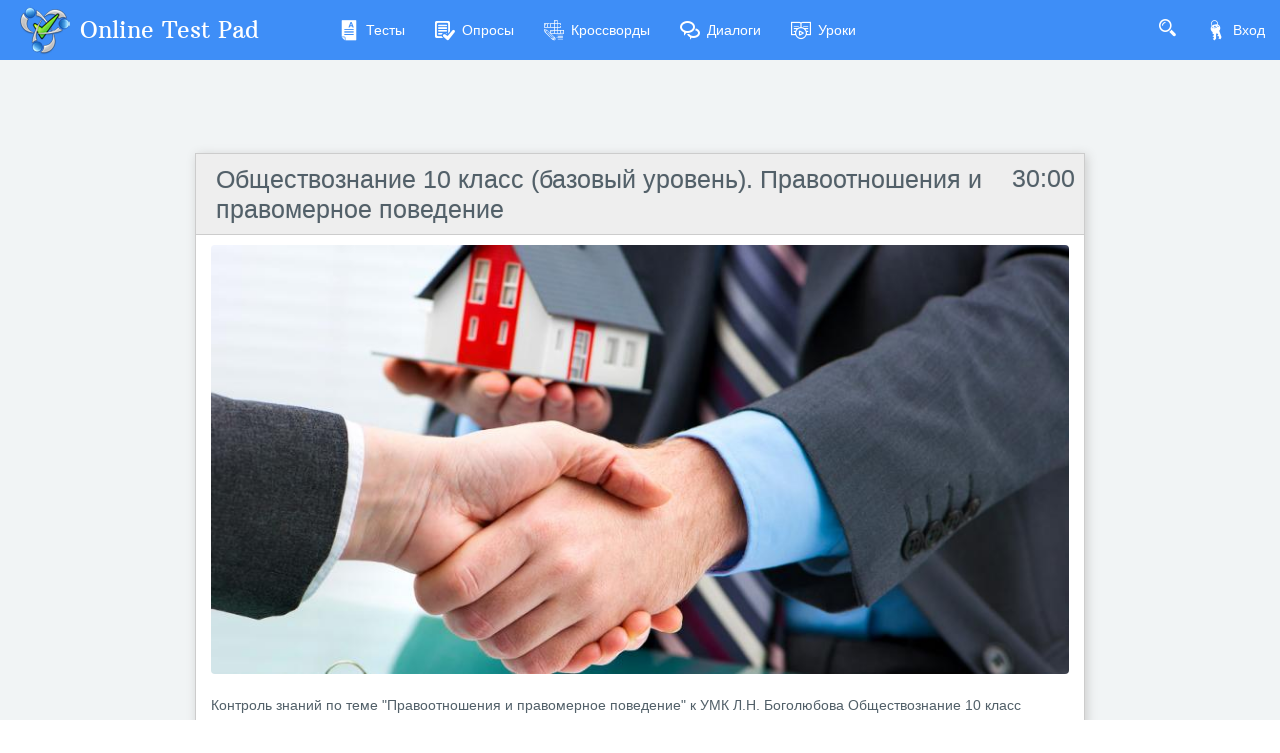

--- FILE ---
content_type: text/html; charset=utf-8
request_url: https://onlinetestpad.com/ru/test/1835073-obshhestvoznanie-10-klass-bazovyj-uroven-pravootnosheniya-i-pravomernoe-pov
body_size: 6412
content:
<!DOCTYPE html>
<html lang="ru">
<head>
    <meta name="viewport" content="width=device-width, initial-scale=1.0, user-scalable=0, minimal-ui">
    <title>Обществознание 10 класс (базовый уровень). Правоотношения и правомерное поведение - Пройти онлайн тест | Online Test Pad</title>
    <meta name="description" content="Обществознание 10 класс (базовый уровень). Правоотношения и правомерное поведение - Пройти онлайн тест. Контроль знаний по теме 'Правоотношения и правомерное поведение' к УМК Л.Н. Боголюбова Обществознание 10 класс (базовый уровень),-М.: Просвещение, 2021" />
    <meta name="keywords" content="Обществознание 10 класс базовый уровень Правоотношения и правомерное поведение  Пройти онлайн тест" />
    <meta name="robots" content="index, follow" />
    <link rel="stylesheet" href="https://cdn-ya.onlinetestpad.net/css/bootstrap.min.css?1768770116000">
    <link rel="stylesheet" href="https://cdn-ya.onlinetestpad.net/css/bootstrap-extend.min.css?1768770116000">
    <link rel="stylesheet" href="https://cdn-ya.onlinetestpad.net/css/remark.min.css?1768770116000">
    <link rel="stylesheet" href="https://cdn-ya.onlinetestpad.net/css/remark-public.css?1768770116000">
    <link rel="stylesheet" href="https://cdn-ya.onlinetestpad.net/css/icons/style.css?1768770116000">
    <script src="https://cdn-ya.onlinetestpad.net/js/jquery-3.4.1.min.js?1768770116000"></script>
    
    <link rel="stylesheet" type="text/css" href="https://cdn-ya.onlinetestpad.net/css/item.view.css?1768770116000" />
    <script type="text/javascript" src="https://cdn-ya.onlinetestpad.net/js/jquery-ui-1.11.4.min.js?1768770116000"></script>
    <script type="text/javascript" src="https://cdn-ya.onlinetestpad.net/js/jquery.ui.datepicker-lng.js?1768770116000"></script>
    <script type="text/javascript" src="https://cdn-ya.onlinetestpad.net/js/jquery.maskedinput.min.js?1768770116000"></script>
    <script type="text/javascript" src="https://cdn-ya.onlinetestpad.net/js/jquery.ui.touch-punch.min.js?1768770116000"></script>
    <script src="https://cdn-ya.onlinetestpad.net/js/items.js?1768770116000"></script>
    <script src="https://cdn-ya.onlinetestpad.net/js/items-tests.js?1768770116000"></script>

    <!-- Yandex.RTB -->
    <script>window.yaContextCb=window.yaContextCb||[]</script>
    <script src="https://yandex.ru/ads/system/context.js" async></script>
</head>
<body class="site-navbar-small site-menubar-hide">
    <div id="site-search-panel" class="site-search-panel animation-slide-top">
    <form action="/ru/search">
        <input type="hidden" name="searchid" value="2370805">
        <div class="input-search">
            <button type="submit" class="input-search-btn">
                <i class="icon icon-search"></i>
            </button>
            <input type="text" name="text" class="form-control" placeholder="Что ищем?" autocomplete="off" />
        </div>
    </form>
    <button class="btn btn-pure btn-default btn-icon" onclick="hideSiteSearch()">
        <i class="icon-cross"></i>
    </button>
</div>
<nav class="site-navbar navbar navbar-default navbar-inverse ">
    <ul class="nav navbar-toolbar navbar-toolbar-user">
        <li class="nav-item">
            <a class="nav-link navbar-search" onclick="return showSiteSearch()" href="#">
                <i class="icon-search" aria-hidden="true"></i>
            </a>
        </li>
        <!-- Тут дожен быть блок меню -->
            <li class="nav-item">
                <a class="nav-link nav-link-login" href="/ru/account/login?ReturnUrl=/ru/test/1835073-obshhestvoznanie-10-klass-bazovyj-uroven-pravootnosheniya-i-pravomernoe-pov" rel="nofollow">
                    <i class="icon-keys nav-link-icon"></i>
                    Вход
                </a>
            </li>
    </ul>
    <div class="navbar-header">
        <div class="dropdown navbar-toggler-left">
            <button type="button" class="navbar-toggler hamburger hided" data-toggle="dropdown">
                <span class="hamburger-bar"></span>
            </button>
            <div class="dropdown-menu dropdown-menu-bullet animation-slide-bottom" style="margin: 7px 0 0 6px;">
                <a href="/ru/tests" class="dropdown-item">
                    <i class="icon icon-exam"></i>
                    Тесты
                </a>
                <a href="/ru/surveys" class="dropdown-item">
                    <i class="icon icon-survey"></i>
                    Опросы
                </a>
                <a href="/ru/crosswords" class="dropdown-item">
                    <i class="icon icon-crossword"></i>
                    Кроссворды
                </a>
                <a href="/ru/dialogs" class="dropdown-item">
                    <i class="icon icon-communication"></i>
                    Диалоги
                </a>
                <a href="/ru/lessons" class="dropdown-item">
                    <i class="icon icon-lesson"></i>
                    Уроки
                </a>
            </div>
        </div>
        <a class="navbar-brand navbar-brand-center" href="/ru">
            <img class="navbar-brand-logo navbar-brand-logo-normal" src="https://cdn-ya.onlinetestpad.net/images/site/logo/logo50.png?1768770116000" title="Online Test Pad">
            <span class="navbar-brand-text hidden-xs-down"> Online Test Pad</span>
        </a>
    </div>
    <div class="navbar-container container-fluid">
        <div class="navbar-collapse navbar-collapse-toolbar collapse">
            <ul class="nav navbar-toolbar">
                <li class="nav-item">
                    <a href="/ru/tests" class="nav-link">
                        <i class="icon-exam nav-link-icon"></i>
                        Тесты
                    </a>
                </li>
                <li class="nav-item">
                    <a href="/ru/surveys" class="nav-link">
                        <i class="icon-survey nav-link-icon"></i>
                        Опросы
                    </a>
                </li>
                <li class="nav-item">
                    <a href="/ru/crosswords" class="nav-link">
                        <i class="icon-crossword nav-link-icon"></i>
                        Кроссворды
                    </a>
                </li>
                <li class="nav-item d-md-none d-lg-block">
                    <a href="/ru/dialogs" class="nav-link">
                        <i class="icon-communication nav-link-icon"></i>
                        Диалоги
                    </a>
                </li>
                <li class="nav-item d-md-none d-lg-none d-xl-block">
                    <a href="/ru/lessons" class="nav-link">
                        <i class="icon-lesson nav-link-icon"></i>
                        Уроки
                    </a>
                </li>
                <li class="nav-item nav-item-extra-dropdown dropdown d-none d-sm-none d-md-block d-xl-none">
                    <a href="#" class="nav-link" data-toggle="dropdown">
                        <i class="icon-arrowdown"></i>
                    </a>
                    <div class="dropdown-menu dropdown-menu-right animation-scale-up">
                        <a href="/ru/dialogs" class="dropdown-item d-md-block d-lg-none">
                            <i class="icon icon-communication"></i>
                            Диалоги
                        </a>
                        <a href="/ru/lessons" class="dropdown-item d-lg-block">
                            <i class="icon icon-lesson"></i>
                            Уроки
                        </a>
                    </div>
                </li>
            </ul>
        </div>
    </div>
</nav>

    <div class="page">
        <div class="page-content" style="padding-top:0;">
            
<div class="public-item-container">
    <div class="adleft hidden-sm-down">
        <div style="max-width: 250px; position: sticky; top: 5px;">
    <!-- Yandex.RTB R-A-87094-52 -->
    <div id="yandex_rtb_R-A-87094-52_l"></div>
    <script>
        window.yaContextCb.push(() => {
            Ya.Context.AdvManager.render({
                renderTo: 'yandex_rtb_R-A-87094-52_l',
                blockId: 'R-A-87094-52',
                pageNumber: 1
            })
        })</script>
</div>
    </div>
    <div class="adright hidden-md-down">
        <div style="max-width:250px; position: sticky; top: 5px;">
    <!-- Yandex.RTB R-A-87094-52 -->
    <div id="yandex_rtb_R-A-87094-52_r"></div>
    <script>
        window.yaContextCb.push(() => {
            Ya.Context.AdvManager.render({
                renderTo: 'yandex_rtb_R-A-87094-52_r',
                blockId: 'R-A-87094-52',
                pageNumber: 2
            })
        })</script>
</div>
    </div>
    <div class="main">
            <div>
                <div style="position: relative; height: 90px; margin-bottom: 3px; width: 100%; overflow: hidden">
    <div style="margin-top: 2px;">
        <!-- Yandex.RTB R-A-87094-1 -->
        <div id="yandex_rtb_R-A-87094-1"></div>
        <script>window.yaContextCb.push(()=>{
            Ya.Context.AdvManager.render({
            renderTo: 'yandex_rtb_R-A-87094-1',
            blockId: 'R-A-87094-1'
            })
        })</script>
    </div>
</div>
            </div>
            <form id="testform" action="/ru/test/1835073-obshhestvoznanie-10-klass-bazovyj-uroven-pravootnosheniya-i-pravomernoe-pov" method="post" enctype="multipart/form-data">
        <input type="hidden" name="passcode" value="[base64]" />
        <input type="hidden" name="passdata" value="[base64]" />
        <input type="hidden" id="passbegintime" name="passbegintime" value="R7UXJRBGBG6367B7ME2QTBS5NU" />
        
<div class="otp-item-view-page">
    
<h1 class="otp-item-view-title">
        <div id="dtime" class="time"></div>
        <script type="text/javascript">
            var timelimitseconds = 1800;
            var passTimeNotBegin = true;
            var totalSecondsPassed = -2147483648;
            TimerCountDown();
        </script>
        <a href="/ru/testview/1835073-obshhestvoznanie-10-klass-bazovyj-uroven-pravootnosheniya-i-pravomernoe-pov">&#x41E;&#x431;&#x449;&#x435;&#x441;&#x442;&#x432;&#x43E;&#x437;&#x43D;&#x430;&#x43D;&#x438;&#x435; 10 &#x43A;&#x43B;&#x430;&#x441;&#x441; (&#x431;&#x430;&#x437;&#x43E;&#x432;&#x44B;&#x439; &#x443;&#x440;&#x43E;&#x432;&#x435;&#x43D;&#x44C;). &#x41F;&#x440;&#x430;&#x432;&#x43E;&#x43E;&#x442;&#x43D;&#x43E;&#x448;&#x435;&#x43D;&#x438;&#x44F; &#x438; &#x43F;&#x440;&#x430;&#x432;&#x43E;&#x43C;&#x435;&#x440;&#x43D;&#x43E;&#x435; &#x43F;&#x43E;&#x432;&#x435;&#x434;&#x435;&#x43D;&#x438;&#x435;</a>
</h1>
    <div>
        

    <div class="otp-item-view-initpageimg">
        <img src="https://images-cdn.onlinetestpad.net/70/01/86890cf347ea8f28b2ef5c1a5195.jpg" />
    </div>

<div class="otp-item-view-descr"><span><p>Контроль знаний по теме "Правоотношения и правомерное поведение" к УМК Л.Н. Боголюбова Обществознание 10 класс (базовый уровень),-М.: Просвещение, 2021</p></span></div>
<div class="otp-item-view-instr-title"><span>Инструкция к тесту</span></div>
<div class="otp-item-view-instr"><span><p><strong>Прочитайте</strong></p>
<p>Ежедневно мы вступаем в огромное количество общественных отношений, однако не&nbsp;все из них урегулированы нормами права. Отношения, которые всё же попадают под регулирование со стороны закона, называются правоотношениями. Но какими они бывают? И что будет, если один из участников нарушит свои обязательства или злоупотребит правом?</p>
<p>Тест содержит вопросы различного уровня сложности. Вопросы с выбором одного ответа, множественный выбор, установление соответствия, ввод слова. Тест можно пройти только один раз. После подтверждения ответа его нельзя изменить.</p></span></div>

<div class="otp-item-view-regform">
    <div class="title"><span>&#x417;&#x430;&#x43F;&#x43E;&#x43B;&#x43D;&#x438;&#x442;&#x435; &#x444;&#x43E;&#x440;&#x43C;&#x443; &#x440;&#x435;&#x433;&#x438;&#x441;&#x442;&#x440;&#x430;&#x446;&#x438;&#x438;</span></div>
    <div class="list">
            <div class="row">
                <div class="col-sm-3">
                    <label class="form-control-label" for="t_rp_1565828">&#x424;&#x430;&#x43C;&#x438;&#x43B;&#x438;&#x44F;, &#x418;&#x43C;&#x44F;</label>
                </div>
                <div class="col-sm-6 controls">
                        <input name="t_rp_1565828" type="text" id="t_rp_1565828" title="" class="form-control form-control-sm" autocomplete="off" maxlength="250">

                </div>
            </div>
            <div class="row">
                <div class="col-sm-3">
                    <label class="form-control-label" for="t_rp_1565829">&#x448;&#x43A;&#x43E;&#x43B;&#x430;, &#x43A;&#x43B;&#x430;&#x441;&#x441;</label>
                </div>
                <div class="col-sm-6 controls">
                        <input name="t_rp_1565829" type="text" id="t_rp_1565829" title="" class="form-control form-control-sm" autocomplete="off" maxlength="250">

                </div>
            </div>
    </div>
</div>
<script>
    $('.otp-item-view-regform .regparamdigit').onlyNumber();
    setTimeout(function () {
        $('.otp-item-view-regform .regparamdate').datepicker($.datepicker.regional["ru"]);
    }, 500);

</script>    <div class="otp-item-view-itemscount">
        <i class="icon-questions"></i>
        Количество вопросов в тесте:
        <b>15</b>
    </div>


<div class="otp-item-view-buttons">
    <table>
        <tr>
            <td class="td-prev">
            </td>
            <td class="td-spinner">
                <div id="prevspinner" class="otp-spinner icon-spinner" style="display:none"></div>
            </td>
            <td class="td-next">
                <div>
                        <input type="submit" id="btnNext" name="btnNext" spinner="nextspinner" value="Далее" onclick="return OnNavButtonClick(this);" />
                    <input type="submit" id="btnNextOnTimeLimit" name="btnNextOnTimeLimit" class="onlimit" spinner="nextspinner" />
                    <input type="submit" id="btnUploadFile" name="btnUploadFile" spinner="nextspinner" class="onlimit" onclick="return OnNavButtonClick(this);">
                </div>
            </td>
            <td class="td-spinner">
                <div id="nextspinner" class="otp-spinner icon-spinner" style="display:none"></div>
            </td>
            <td>&nbsp;</td>
            <td class="td-spinner">
                <div id="finisspinner" class="otp-spinner icon-spinner" style="display:none"></div>
            </td>
            <td class="td-finish">
                <input type="submit" id="btnFinishOnTimeLimit" name="btnFinishOnTimeLimit" class="onlimit" clicked="0" />
            </td>
        </tr>
    </table>
</div>
<script>addEnterButtom();</script>    </div>

        <div class="otp-ad-content">
            <!-- Yandex.RTB R-A-87094-6 -->
            <div id="yandex_rtb_R-A-87094-6"></div>
            <script>
                window.yaContextCb.push(() => {
                    Ya.Context.AdvManager.render({
                        renderTo: 'yandex_rtb_R-A-87094-6',
                        blockId: 'R-A-87094-6'
                    })
                })
            </script>
        </div>
    
<div class="otp-item-view-authorandsource">
        <div>
            <span>Автор:</span>
            <a rel="nofollow" target="_blank" href="https://app.onlinetestpad.com/profile/public">Э.А. Ласточкин</a>
        </div>
        <div>
            <span>Источник:</span>
            <a rel="nofollow" target="_blank" href="https://edu.skysmart.ru/homework/new/910">УМК Л.Н. Боголюбова Обществознание 10 класс. Базовый уровень,    ,-М.:Просвещение, 2020; Videouroki.net, Skysmart.ru, Resh.edu.ru, onlinetestpad.com</a>
        </div>
</div>

</div>
    </form>

    </div>
</div>
        </div>
        <div id="dGlobalModal" class="modal" tabindex="-1" role="dialog"></div>
    </div>
    <footer class="site-footer">
    <div class="site-footer__links">
        <div class="center-container">
            <div class="container-fluid">
                <div class="row">
                    <div class="col-md-4 col-sm-6">
                        <ul>
                            <li>
                                <div class="languages dropup">
    <div class="current" data-toggle="dropdown">
        <img src="https://cdn-ya.onlinetestpad.net/images/flags/ruRU.gif?1768770116000" /><span>Русский</span>
    </div>
    <div class="dropdown-menu dropdown-menu-bullet">
            <a href="/ru" class="dropdown-item">
                <img src="https://cdn-ya.onlinetestpad.net/images/flags/ruRU.gif?1768770116000" /><span>Русский</span>
            </a>
            <a href="/en" class="dropdown-item">
                <img src="https://cdn-ya.onlinetestpad.net/images/flags/enUS.gif?1768770116000" /><span>English</span>
            </a>
            <a href="/ua" class="dropdown-item">
                <img src="https://cdn-ya.onlinetestpad.net/images/flags/uaUA.gif?1768770116000" /><span>Український</span>
            </a>
            <a href="/by" class="dropdown-item">
                <img src="https://cdn-ya.onlinetestpad.net/images/flags/byBY.png?1768770116000" /><span>Беларускі</span>
            </a>
    </div>
</div>

                            </li>
                            <li>
                                <i class="icon-help"></i>
                                <a href="/ru/help">Справка</a>
                            </li>
                            <li>
                                <i class="icon-commentedit"></i>
                                <a href="#" onclick="return showFeedbackForm('ru')">Форма обратной связи</a>
                            </li>
                            <li>
                                <i class="icon-email"></i>
                                <a href="mailto:support@onlinetestpad.com">Написать нам</a>
                            </li>
                        </ul>
                    </div>
                    <div class="col-md-8 col-sm-6">
                        <div class="row">
                            <div class="col-md-6 col-sm-12">
                                <ul>
                                    <li>
                                        <i class="icon-exam"></i>
                                        <a href="/ru/testmaker">Конструктор тестов</a>
                                    </li>
                                    <li>
                                        <i class="icon-survey"></i>
                                        <a href="/ru/surveymaker">Конструктор опросов</a>
                                    </li>
                                    <li>
                                        <i class="icon-crossword"></i>
                                        <a href="/ru/crosswordmaker">Конструктор кроссвордов</a>
                                    </li>
                                </ul>
                            </div>
                            <div class="col-md-6 col-sm-12">
                                <ul>
                                    <li>
                                        <i class="icon-tasks"></i>
                                        <a href="/ru/dialogmaker">Диалоговые тренажёры</a>
                                    </li>
                                    <li>
                                        <i class="icon-communication"></i>
                                        <a href="/ru/taskmaker">Комплексные задания</a>
                                    </li>
                                    <li>
                                        <i class="icon-office"></i>
                                        <a href="/ru/lms">Система Дистанционного Обучения</a>
                                    </li>
                                </ul>
                            </div>
                        </div>
                    </div>
                </div>
            </div>
        </div>
    </div>
    <div class="site-footer__copyright">
        <div class="center-container">
            <div class="container-fluid">
                <div class="row">
                    <div class="col-md-7">
                        <span>2011 - 2026</span>
                        <span>Online Test Pad</span>
                        <a href="/ru/terms">Соглашение об использовании</a>
                        <a href="/ru/privacypolicy">Политика конфиденциальности</a>
                    </div>
                    <div class="col-md-5 ctrl-enter hidden-sm-down">
                        <span>Нашли ошибку?</span><span>Выделите её</span><span>и нажмите</span>
                        <b>Ctrl</b><span>+</span><b>Enter</b>
                    </div>
                </div>
            </div>
        </div>
    </div>
</footer>
<div id="scrollTopAction" class="site-action go-top-action animation-fade">
    <button class="site-action-toggle btn-raised btn btn-default btn-floating">
        <i class="icon-arrowdown"></i>
    </button>
</div>
    <script src="https://cdn-ya.onlinetestpad.net/js/popper.min.js?1768770116000"></script>
    <script src="https://cdn-ya.onlinetestpad.net/js/bootstrap-4.1.3.min.js?1768770116000"></script>
    <script src="https://cdn-ya.onlinetestpad.net/js/public.js?1768770116000"></script>
    
<script>
    $('[data-toggle="tooltip"]').tooltip(); $('[data-toggle="dropdown"]').dropdown();
    $('#scrollTopAction').scrollTopAction();
</script>
    <script>
    setTimeout(function() {
        $.get("/home/pageloaded", function (data) { });
    }, 250);
</script>
    <!-- Yandex.Metrika counter -->
    <script type="text/javascript"> (function (d, w, c) { (w[c] = w[c] || []).push(function () { try { w.yaCounter33939084 = new Ya.Metrika({ id: 33939084, clickmap: true, trackLinks: true, accurateTrackBounce: true, webvisor: true, trackHash: true, ut: "noindex" }); } catch (e) { } }); var n = d.getElementsByTagName("script")[0], s = d.createElement("script"), f = function () { n.parentNode.insertBefore(s, n); }; s.type = "text/javascript"; s.async = true; s.src = "https://mc.yandex.ru/metrika/watch.js"; if (w.opera == "[object Opera]") { d.addEventListener("DOMContentLoaded", f, false); } else { f(); } })(document, window, "yandex_metrika_callbacks");</script><noscript><div><img src="https://mc.yandex.ru/watch/33939084?ut=noindex" style="position:absolute; left:-9999px;" alt="" /></div></noscript>
    <!-- /Yandex.Metrika counter -->
</body>
</html>
